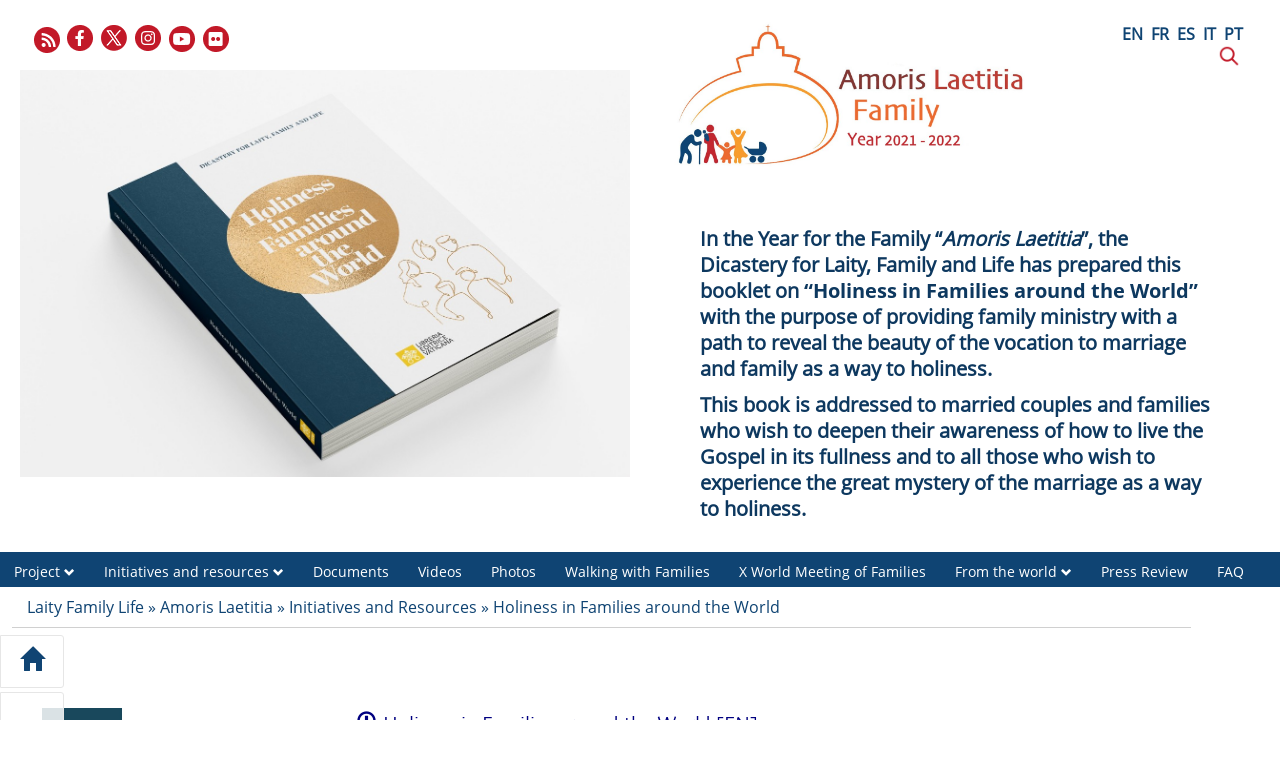

--- FILE ---
content_type: text/html; charset=UTF-8
request_url: https://www.laityfamilylife.va/content/laityfamilylife/en/amoris-laetitia/iniziative-e-risorse/la-santita-nelle-famiglie-del-mondo.html
body_size: 5134
content:
<!DOCTYPE HTML>
<html class="no-js" lang="en">
<head>
    <meta charset="utf-8">
    <!-- BEGIN: SEO -->
<title>Holiness in Families around the World</title>
<meta name="description" content="Holiness in Families around the World">
<meta name="keywords" content=", AnnoFamigliaAmorisLaetitia, Pubblicazioni">
<link rel="canonical" href="https://www.laityfamilylife.va/content/laityfamilylife/en/amoris-laetitia/iniziative-e-risorse/la-santita-nelle-famiglie-del-mondo.html">
<!-- BEGIN: OG -->
<meta property="og:title" content="Holiness in Families around the World">
<meta property="og:image" content="https://www.laityfamilylife.va/content/dam/laityfamilylife/sito/logo/logo-en.png/_jcr_content/renditions/cq5dam.web.1280.1280.png">
<meta property="og:description" content="Holiness in Families around the World">
<meta property="og:url" content="https://www.laityfamilylife.va/content/laityfamilylife/en/amoris-laetitia/iniziative-e-risorse/la-santita-nelle-famiglie-del-mondo.html">
<meta property="og:type" content="website">


<meta name="twitter:url" content="https://www.laityfamilylife.va/content/laityfamilylife/en/amoris-laetitia/iniziative-e-risorse/la-santita-nelle-famiglie-del-mondo.html">
<meta name="twitter:image" content="https://www.laityfamilylife.va/content/dam/laityfamilylife/sito/logo/logo-en.png/_jcr_content/renditions/cq5dam.web.1280.1280.png">
    <meta name="twitter:card" content="summary_large_image">
<meta name="twitter:description" content="Holiness in Families around the World">
<meta name="twitter:title" content="Holiness in Families around the World">
<!-- END OG-->
<!-- END: SEO -->
<!-- Global site tag (gtag.js) - Google Analytics -->
<script async="true" src="https://www.googletagmanager.com/gtag/js?id=G-6QJ0BBC426"></script>
<script>
  window.dataLayer = window.dataLayer || [];
  function gtag(){dataLayer.push(arguments);}
  gtag('js', new Date());
  gtag('config', 'G-6QJ0BBC426');
</script>

<link rel="stylesheet" href="/etc/designs/bootstrap/library/clientlibs.min.0d8d4e486089f01a0b1efcd4dde435e2.css" type="text/css">
<link rel="stylesheet" href="/etc/clientlibs/foundation/main.min.77f07f85da93e61bb291da28df2065ac.css" type="text/css">
<link rel="stylesheet" href="/etc/designs/generics2/library/clientlibs.min.25498fb47f0d5f43eead9ee78241c07f.css" type="text/css">
<link rel="stylesheet" href="/etc/designs/laityfamilylife/release/library/main.min.a4acf938ef2c247b0e0e585c84beb14a.css" type="text/css">
<link rel="stylesheet" href="/etc/designs/laityfamilylife/release/library/head.min.4d1e02ed940e641c342c0895d3902a1d.css" type="text/css">
<script type="text/javascript" src="/etc/clientlibs/granite/jquery.min.e0cc37eb1ac1cf9f859edde97cb8dc9f.js"></script>
<script type="text/javascript" src="/etc/clientlibs/granite/utils.min.cd31222ac49213ace66f3568912db918.js"></script>
<script type="text/javascript" src="/etc/clientlibs/granite/jquery/granite.min.e26b5f40a34d432bee3ded1ccbdc7041.js"></script>
<script type="text/javascript" src="/etc/clientlibs/foundation/jquery.min.d7c42e4a257b8b9fe38d1c53dd20d01a.js"></script>
<script type="text/javascript" src="/etc/designs/laityfamilylife/release/library/head.min.663628f795cb62444143fde1ebdf2b5b.js"></script>


<link rel="mask-icon" href="/etc/designs/laityfamilylife/release/library/main/images/favicon.svg" color="#757674" sizes="any"/>
<link rel="icon" href="/etc/designs/laityfamilylife/release/library/main/images/favicon.ico"/>
<link rel="apple-touch-icon-precomposed" href="/etc/designs/laityfamilylife/release/library/main/images/appletouch.png">
<meta name="viewport" content="width=device-width, initial-scale=1.0" />
<meta http-equiv="X-UA-Compatible" content="IE=edge">

</head>
<body class="laityfamilylife event-amorisLaetitia">
    <div class="wrapper  site-amorislaetitia">
    <header id="header-page" class="amoris-laetitia">
    <div class="block-display">
    <div class="row separator-header">
        <div class="col-xs-12 col-sm-6 col-md-6 header-logo">
            <div class="icon-social-link">
                <ul class="social-icons-special">
    <li class="flickr"><a target="_blank" href="https://www.flickr.com/photos/laityfamilylife/albums" title="Flickr"></a></li>
    <li class="youtube"><a target="_blank" href="https://www.youtube.com/channel/UC7oVBYCke8VNKz7c7KtWlkg" title="Youtube"></a></li>
    <li class="instagram"><a target="_blank" href="https://www.instagram.com/laityfamilylife/" title="Instagram"></a></li>
    <li class="twitter"><a target="_blank" href="#" title="Twitter"></a></li>
    <li class="facebook"><a target="_blank" href="https://www.facebook.com/laityfamilylife" title="Facebook"></a></li>
    <li class="rss">
        <a href="/content/laityfamilylife/en/_jcr_content/icon-social.rss.xml" target="_blank" title="Rss"></a>
    </li>
    </ul>
    </div>
            


<!--  BEGIN BANNER COMPONENT -->

<div class="siv-image">
    
                <img class="siv-image-img" title="libro santita nelle famiglie" alt="libro santita nelle famiglie" src="/content/laityfamilylife/en/amoris-laetitia/iniziative-e-risorse/la-santita-nelle-famiglie-del-mondo/_jcr_content/image-event.img.jpg/1657636339656.jpg">
                
</div>
<!--  END BANNER COMPONENT --></div>
        <div class="col-xs-12 col-sm-6 col-md-6  header-other">
            <div class="col-md-8 col-sm-12">
                <a id="logo-header" href="/content/laityfamilylife/en/amoris-laetitia.html">
                    <img src="/content/dam/laityfamilylife/sito/logo/amoris-laetitia-logo-en.jpg/_jcr_content/renditions/cq5dam.web.1280.1280.jpeg" alt="Amoris Laetitia - Site"/>
                </a>
            </div>
            <div class="col-xs-12 col-sm-12 col-md-4 ">
                <div class="language">
                    <div class="header-language">
                        
        

<!-- BEGIN languagesnav -->
        

            
            
            
            <a class="current-language" href="/content/laityfamilylife/en/amoris-laetitia/iniziative-e-risorse/la-santita-nelle-famiglie-del-mondo.html"> EN</a>
            
            
            
            <a href="/content/laityfamilylife/fr/amoris-laetitia/iniziative-e-risorse/la-santita-nelle-famiglie-del-mondo.html"> FR</a>
            
            
            
            <a href="/content/laityfamilylife/es/amoris-laetitia/iniziative-e-risorse/la-santita-nelle-famiglie-del-mondo.html"> ES</a>
            
            
            
            <a href="/content/laityfamilylife/it/amoris-laetitia/iniziative-e-risorse/la-santita-nelle-famiglie-del-mondo.html"> IT</a>
            
            
            
            <a href="/content/laityfamilylife/pt/amoris-laetitia/iniziative-e-risorse/la-santita-nelle-famiglie-del-mondo.html"> PT</a>




<!-- END languagesnav --></div>
                    <div class="header-search">
                        <a href="#"><span class="icon-search">&nbsp;</span></a>
                        <!-- BEGIN searchform -->
<div class="siv-searchform header-search-container">
    <form id="searchbox" action="/content/laityfamilylife/en/ricerca.html">
        <input class="header-search-input" name="q" value="" placeholder="Search">
        <input value="Search" type="submit">
    </form>
</div>
<!-- END searchform --></div>
                </div>
            </div>
            <div class="parsys-header-events col-md-12 col-sm-12 col-xs-12">
                

<!-- BEGIN text -->

<div class="siv-text "><h4>&nbsp;</h4>
<h4>In the Year for the Family “<i>Amoris Laetitia</i>”, the Dicastery for Laity, Family and Life has prepared this booklet on <b>“Holiness in Families around the World”</b> with the purpose of providing family ministry with a path to reveal the beauty of the vocation to marriage and family as a way to holiness.</h4>
<h4>This book is addressed to married couples and families who wish to deepen their awareness of how to live the Gospel in its fullness and to all those who wish to experience the great mystery of the marriage as a way to holiness.</h4>
</div>
<!-- END text -->
</div>
        </div>
        <div class="col-md-12 col-sm-12 col-xs-12 header-logo page leaf-menu">
        <div class="col-md-12 col-sm-12 col-xs-12 menu page">
            <div class="menu choose">
    <ul id="menuchoose">
<li><a href="/content/laityfamilylife/en/amoris-laetitia/il-progetto.html">Project</a>
        <i class="glyphicon glyphicon-chevron-down"></i>
                <ul class="submenu">
                <li>
                            <a href="/content/laityfamilylife/en/amoris-laetitia/il-progetto/la-brochure.html">Leaflet</a>
                        </li>
                    <li>
                            <a href="/content/laityfamilylife/en/amoris-laetitia/il-progetto/iniziativa.html">Initiative</a>
                        </li>
                    <li>
                            <a href="/content/laityfamilylife/en/amoris-laetitia/il-progetto/obiettivi.html">Goals</a>
                        </li>
                    <li>
                            <a href="/content/laityfamilylife/en/amoris-laetitia/il-progetto/destinatari.html">Recipients</a>
                        </li>
                    </ul>
            </li>
<li><a href="/content/laityfamilylife/en/amoris-laetitia/iniziative-e-risorse.html">Initiatives and resources</a>
        <i class="glyphicon glyphicon-chevron-down"></i>
                <ul class="submenu">
                <li>
                            <a href="/content/laityfamilylife/en/amoris-laetitia/iniziative-e-risorse/giornata-mondiale-e-anziani.html">World Day for Grandparents and the Elderly</a>
                        </li>
                    <li>
                            <a href="/content/laityfamilylife/en/amoris-laetitia/iniziative-e-risorse/10-video-amoris-laetitia.html">10 Videos Amoris Laetitia</a>
                        </li>
                    <li>
                            <a href="/content/laityfamilylife/en/amoris-laetitia/iniziative-e-risorse/forum--a-che-punto-siamo-con-amoris-laetitia-.html">Forum: where are we with Amoris Laetitia?</a>
                        </li>
                    <li>
                            <a href="/content/laityfamilylife/en/amoris-laetitia/iniziative-e-risorse/i-am-church.html">#IamChurch</a>
                        </li>
                    <li>
                            <a href="/content/laityfamilylife/en/amoris-laetitia/iniziative-e-risorse/il-nostro-amore-quotidiano---apertura-dell-anno-famiglia-amoris-.html">Our daily love - Opening of the Amoris Laetitia Family Year</a>
                        </li>
                    <li>
                            <a href="/content/laityfamilylife/en/amoris-laetitia/iniziative-e-risorse/rosario-per-i-fidanzati.html">Rosary for Engaged Couples</a>
                        </li>
                    <li>
                            <a href="/content/laityfamilylife/en/amoris-laetitia/iniziative-e-risorse/rosario-per-la-famiglia.html">Rosary for the Family</a>
                        </li>
                    <li>
                            <a href="/content/laityfamilylife/en/amoris-laetitia/iniziative-e-risorse/-10familytips.html">#10familytips</a>
                        </li>
                    <li>
                            <a href="/content/laityfamilylife/en/amoris-laetitia/iniziative-e-risorse/lettera-agli-sposi.html">Letter to married couples</a>
                        </li>
                    <li>
                            <a href="/content/laityfamilylife/en/amoris-laetitia/iniziative-e-risorse/via-crucis-delle-famiglie.html">The Way of the Cross of Families</a>
                        </li>
                    <li>
                            <a href="/content/laityfamilylife/en/amoris-laetitia/iniziative-e-risorse/itinerari-catecumenali-per-la-vita-matrimoniale.html">Catechumenal Pathways for Married Life</a>
                        </li>
                    <li>
                            <a href="/content/laityfamilylife/en/amoris-laetitia/iniziative-e-risorse/la-santita-nelle-famiglie-del-mondo.html">Holiness in Families around the World</a>
                        </li>
                    <li>
                            <a href="/content/laityfamilylife/en/amoris-laetitia/iniziative-e-risorse/keys-to-bioethics.html">Keys to Bioethics</a>
                        </li>
                    </ul>
            </li>
<li><a href="/content/laityfamilylife/en/amoris-laetitia/documenti.html">Documents</a>
        </li>
<li><a href="/content/laityfamilylife/en/amoris-laetitia/video.html">Videos</a>
        </li>
<li><a href="/content/laityfamilylife/en/amoris-laetitia/foto.html">Photos</a>
        </li>
<li><a href="/content/laityfamilylife/en/amoris-laetitia/walking-with-families.html">Walking with Families</a>
        </li>
<li><a href="/content/laityfamilylife/en/famiglia-e-vita-/incontri-mondiali-delle-famiglie/wmof2022.html">X World Meeting of Families</a>
        </li>
<li><a href="/content/laityfamilylife/en/amoris-laetitia/dal-mondo.html">From the world</a>
        <i class="glyphicon glyphicon-chevron-down"></i>
                <ul class="submenu">
                <li>
                            <a href="/content/laityfamilylife/en/amoris-laetitia/dal-mondo/dalle-conferenze-episcopali.html">From Episcopal Conferences</a>
                        </li>
                    <li>
                            <a href="/content/laityfamilylife/en/amoris-laetitia/dal-mondo/dalle-associazioni-e-dai-movimenti.html">From Movements and Associations</a>
                        </li>
                    <li>
                            <a href="/content/laityfamilylife/en/amoris-laetitia/dal-mondo/dalle-realta-accademiche.html">From Academic Istitutions</a>
                        </li>
                    </ul>
            </li>
<li><a href="/content/laityfamilylife/en/amoris-laetitia/rassegna-stampa-multimediale.html">Press Review</a>
        </li>
<li><a href="/content/laityfamilylife/en/amoris-laetitia/faq.html">FAQ</a>
        </li>
</ul>
</div>
<div class="clear"></div><div class="icon-menu">
                <i class="glyphicon glyphicon-menu-hamburger"></i>
            </div>
        </div>
        </div>
    </div>
    </div>

    <div class="button-utils">
        <a class="icon-home" href="/content/laityfamilylife/en/amoris-laetitia.html">
            <p>Home</p> <i class="btn-img glyphicon glyphicon-home"></i>
        </a>
        <a class="icon-lfl-min" href="/content/laityfamilylife/en.html">
            <p>Laity Family Life</p>
            <img class="btn-img simple-icon" src="/etc/designs/laityfamilylife/release/library/main/images/lfl-min.png" alt="lfl-icon-home"/>
        </a>
    </div>
</header><main id="main-container" class="event internal-al amoris-laetitia">
    <section id="content-bottom">
        <div class="container-fluid">
            <div class="row event">
                <div class="breadcrumb-container">
                    
<!-- Begin BREADCRUMB -->

<a href="/content/laityfamilylife/en.html">Laity Family Life</a>&nbsp;&raquo;&nbsp;<a href="/content/laityfamilylife/en/amoris-laetitia.html">Amoris Laetitia</a>&nbsp;&raquo;&nbsp;<a href="/content/laityfamilylife/en/amoris-laetitia/iniziative-e-risorse.html">Initiatives and Resources</a>&nbsp;&raquo;&nbsp;<a href="/content/laityfamilylife/en/amoris-laetitia/iniziative-e-risorse/la-santita-nelle-famiglie-del-mondo.html">Holiness in Families around the World</a>

<!-- END BREADCRUMB --></div>
                <div class="right-separator col-md-9 col-sm-9 col-xs-12 ">
                    <script type="text/javascript">
jQuery(function($){
    $("div.tab").click(function(){
        var indClicked = $(this).attr("index");
        $("div.tab").each(function(i, l){
            $(this).removeClass("tab-active");
            if(i==indClicked){
                $(this).addClass("tab-active");
            }
        });
        $("div.list-parsys").each(function(i, l){
            $(this).removeClass("list-active");
            if(i==indClicked){
                $(this).addClass("list-active");
            }
        });
        setTimeout(function () {
            $(".cq-editrollover-insert-message").each(function () {
                if ($(this).parent().width() < 1) {
                    $(this).css("display", "none");
                    $(this).parent().css("display", "none");
                }
                else {
                    $(this).css("display", "block");
                    $(this).css("text-align", "center");
                    $(this).parent().css("display", "block");

                }
            });

        }, 1000);
        /*edit bar hidden*/
        $(".x-panel.cq-editbar").css("display", "block");
        setTimeout(function () {
          /*  var windowsTop = $(document).scrollTop();
            console.log("WINDOWS TOP"+windowsTop);*/
            var limittop = $(".event .right-separator").offset().top;
            console.log("LIMIT "+limittop);
            $(".x-panel.cq-editbar").each(function () {
                if ($(this).offset().top <= limittop && $(this).offset().left == 0 ) {
                    console.log("offset top  "+$(this).offset().top);
                    console.log("offset left  "+$(this).offset().left);
                    $(this).css("display", "none");
                }
                else{
                    $(this).css("display", "block");
                }

            });

        }, 3000);
    });
});
</script>

<div class="siv-tab-event">
    <div class="siv-list-tabs">
        </div>
    <div class="siv-list-container">
        </div>
</div>
<div class="clear"></div><div class="parsys_column cq-colctrl-lt8"><div class="parsys_column cq-colctrl-lt8-c0">


<!--  BEGIN BANNER COMPONENT -->

<div class="siv-image">
    
                <img class="siv-image-img" title="SANTITA FAMIGLIE_ENG" alt="SANTITA FAMIGLIE_ENG" src="/content/laityfamilylife/en/amoris-laetitia/iniziative-e-risorse/la-santita-nelle-famiglie-del-mondo/_jcr_content/main-parsys/image.img.jpg/1657637356746.jpg">
                
</div>
<!--  END BANNER COMPONENT --></div><div class="parsys_column cq-colctrl-lt8-c1">

<div class="iconlink-container">

        <span class="glyphicon glyphicon-download" aria-hidden="true" style="color:#000080;"><a href="/content/dam/laityfamilylife/amoris-laetitia/lasantitanellefamiglie/SANTITA FAMIGLIE_ENG.pdf" target="_blank" style="color:#000080;">Holiness in Families around the World [EN]</a></span>

        <span class="glyphicon glyphicon-download" aria-hidden="true" style="color:#000080;"><a href="/content/dam/laityfamilylife/amoris-laetitia/lasantitanellefamiglie/SANTITA FAMIGLIE_ESP.pdf" target="_blank" style="color:#000080;">La santidad en las familias del mundo [ES]</a></span>

        <span class="glyphicon glyphicon-download" aria-hidden="true" style="color:#000080;"><a href="/content/dam/laityfamilylife/amoris-laetitia/lasantitanellefamiglie/SANTITA FAMIGLIE_ITA.pdf" target="_blank" style="color:#000080;">La santità nelle famiglie del mondo [IT]</a></span>

        <span class="glyphicon glyphicon-download" aria-hidden="true" style="color:#000080;"><a href="/content/dam/laityfamilylife/amoris-laetitia/lasantitanellefamiglie/SANTITA FAMIGLIE_FRA.pdf" target="_blank" style="color:#000080;">La sainteté dans les familles du monde [FR]</a></span>

        <span class="glyphicon glyphicon-download" aria-hidden="true" style="color:#000080;"><a href="/content/dam/laityfamilylife/amoris-laetitia/lasantitanellefamiglie/SANTITA FAMIGLIE_POR.pdf" target="_blank" style="color:#000080;">A santidade nas famílias do mundo [PT]</a></span>
</div>

<!-- BEGIN text -->

<div class="siv-text "><p>&nbsp;</p>
<h6>Published by <a href="https://www.libreriaeditricevaticana.va/it/home/775-holiness-in-families-around-the-world.html" target="_blank">Libreria Editrice Vaticana</a> (pp 205, €15).</h6>
</div>
<!-- END text --></div></div><div style="clear:both"></div>
<div class="box-tags-event">
                        <div class="row tags col-md-12">
                                    <a href="/content/laityfamilylife/en/tags.AnnoFamigliaAmorisLaetitia.html" class="tag">
                                            <i class="glyphicon glyphicon-tag"></i>Anno Famiglia Amoris Laetitia</a>
                                    <a href="/content/laityfamilylife/en/tags.Pubblicazioni.html" class="tag">
                                            <i class="glyphicon glyphicon-tag"></i>Publications</a>
                                    </div>
                            </div>
                </div>
                <div class="event aside col-md-3 col-sm-3 col-xs-12">
                    
</div>
            </div>
        </div>
    </section>
</main><footer id="footer-page" class="amoris-laetitia">
    <div class="block-display">
        <div class="row">
            <div class=" col-md-12">
                <div class="section"></div><div class="iparys_inherited"><div class="parsys_column cq-colctrl-lt1"><div class="parsys_column cq-colctrl-lt1-c0">

<!-- BEGIN text -->

<div class="siv-text "><p>Dicastery for Laity, Family and Life<br>
Palazzo San Calisto<br>
00120 Vatican City</p>
</div>
<!-- END text --></div><div class="parsys_column cq-colctrl-lt1-c1">


<!--  BEGIN BANNER COMPONENT -->

<div class="siv-image">
    
                <img class="siv-image-img" title="footer-logo" alt="footer-logo" src="/content/laityfamilylife/en/_jcr_content/i-footer-container0/image.img.png/1667843549589.png">
                
</div>
<!--  END BANNER COMPONENT -->

<!-- BEGIN text -->

<div class="siv-text "><p style="text-align: center;">© Dicastery for Laity, Family and Life 2017 - 2022</p>
<p style="text-align: center;">&nbsp;</p>
<p style="text-align: center;"><b><a href="/content/laityfamilylife/it/cookie-policy.html">Cookie Policy</a>&nbsp;-&nbsp;<a href="/content/laityfamilylife/it/privacy-policy.html">Privacy Policy</a></b></p>
</div>
<!-- END text --></div><div class="parsys_column cq-colctrl-lt1-c2">

<!-- BEGIN text -->

<div class="siv-text "><p style="text-align: right;"><a href="mailto:info@laityfamilylife.va">info@laityfamilylife.va<br>
 </a>Tel.: +39 06 698 69 300<br>
Fax: +39 06 698 87 214</p>
</div>
<!-- END text --></div></div><div style="clear:both"></div>
</div>
</div>
        </div>
    </div>
    <img class="family" src="/content/dam/laityfamilylife/sito/logo/family.png" alt="lfl-family"/>
</footer></div>


<script type="text/javascript" src="/etc/designs/bootstrap/library/clientlibs.min.616d5ead0ba6070dc1afd75b04df8934.js"></script>
<script type="text/javascript" src="/etc/clientlibs/foundation/main.min.1705fea38fedb11b0936752ffe8a5fc6.js"></script>
<script type="text/javascript" src="/etc/designs/generics2/library/clientlibs.min.3c4d948cc1ae00387817c605328e2b0b.js"></script>
<script type="text/javascript" src="/etc/designs/laityfamilylife/release/library/main.min.7b7e464211d3def8a8e4930f9b7e9512.js"></script>
</body>
</html>


--- FILE ---
content_type: text/html; charset=UTF-8
request_url: https://www.laityfamilylife.va/content/laityfamilylife/en/amoris-laetitia/iniziative-e-risorse/la-santita-nelle-famiglie-del-mondo.html
body_size: 5134
content:
<!DOCTYPE HTML>
<html class="no-js" lang="en">
<head>
    <meta charset="utf-8">
    <!-- BEGIN: SEO -->
<title>Holiness in Families around the World</title>
<meta name="description" content="Holiness in Families around the World">
<meta name="keywords" content=", AnnoFamigliaAmorisLaetitia, Pubblicazioni">
<link rel="canonical" href="https://www.laityfamilylife.va/content/laityfamilylife/en/amoris-laetitia/iniziative-e-risorse/la-santita-nelle-famiglie-del-mondo.html">
<!-- BEGIN: OG -->
<meta property="og:title" content="Holiness in Families around the World">
<meta property="og:image" content="https://www.laityfamilylife.va/content/dam/laityfamilylife/sito/logo/logo-en.png/_jcr_content/renditions/cq5dam.web.1280.1280.png">
<meta property="og:description" content="Holiness in Families around the World">
<meta property="og:url" content="https://www.laityfamilylife.va/content/laityfamilylife/en/amoris-laetitia/iniziative-e-risorse/la-santita-nelle-famiglie-del-mondo.html">
<meta property="og:type" content="website">


<meta name="twitter:url" content="https://www.laityfamilylife.va/content/laityfamilylife/en/amoris-laetitia/iniziative-e-risorse/la-santita-nelle-famiglie-del-mondo.html">
<meta name="twitter:image" content="https://www.laityfamilylife.va/content/dam/laityfamilylife/sito/logo/logo-en.png/_jcr_content/renditions/cq5dam.web.1280.1280.png">
    <meta name="twitter:card" content="summary_large_image">
<meta name="twitter:description" content="Holiness in Families around the World">
<meta name="twitter:title" content="Holiness in Families around the World">
<!-- END OG-->
<!-- END: SEO -->
<!-- Global site tag (gtag.js) - Google Analytics -->
<script async="true" src="https://www.googletagmanager.com/gtag/js?id=G-6QJ0BBC426"></script>
<script>
  window.dataLayer = window.dataLayer || [];
  function gtag(){dataLayer.push(arguments);}
  gtag('js', new Date());
  gtag('config', 'G-6QJ0BBC426');
</script>

<link rel="stylesheet" href="/etc/designs/bootstrap/library/clientlibs.min.0d8d4e486089f01a0b1efcd4dde435e2.css" type="text/css">
<link rel="stylesheet" href="/etc/clientlibs/foundation/main.min.77f07f85da93e61bb291da28df2065ac.css" type="text/css">
<link rel="stylesheet" href="/etc/designs/generics2/library/clientlibs.min.25498fb47f0d5f43eead9ee78241c07f.css" type="text/css">
<link rel="stylesheet" href="/etc/designs/laityfamilylife/release/library/main.min.a4acf938ef2c247b0e0e585c84beb14a.css" type="text/css">
<link rel="stylesheet" href="/etc/designs/laityfamilylife/release/library/head.min.4d1e02ed940e641c342c0895d3902a1d.css" type="text/css">
<script type="text/javascript" src="/etc/clientlibs/granite/jquery.min.e0cc37eb1ac1cf9f859edde97cb8dc9f.js"></script>
<script type="text/javascript" src="/etc/clientlibs/granite/utils.min.cd31222ac49213ace66f3568912db918.js"></script>
<script type="text/javascript" src="/etc/clientlibs/granite/jquery/granite.min.e26b5f40a34d432bee3ded1ccbdc7041.js"></script>
<script type="text/javascript" src="/etc/clientlibs/foundation/jquery.min.d7c42e4a257b8b9fe38d1c53dd20d01a.js"></script>
<script type="text/javascript" src="/etc/designs/laityfamilylife/release/library/head.min.663628f795cb62444143fde1ebdf2b5b.js"></script>


<link rel="mask-icon" href="/etc/designs/laityfamilylife/release/library/main/images/favicon.svg" color="#757674" sizes="any"/>
<link rel="icon" href="/etc/designs/laityfamilylife/release/library/main/images/favicon.ico"/>
<link rel="apple-touch-icon-precomposed" href="/etc/designs/laityfamilylife/release/library/main/images/appletouch.png">
<meta name="viewport" content="width=device-width, initial-scale=1.0" />
<meta http-equiv="X-UA-Compatible" content="IE=edge">

</head>
<body class="laityfamilylife event-amorisLaetitia">
    <div class="wrapper  site-amorislaetitia">
    <header id="header-page" class="amoris-laetitia">
    <div class="block-display">
    <div class="row separator-header">
        <div class="col-xs-12 col-sm-6 col-md-6 header-logo">
            <div class="icon-social-link">
                <ul class="social-icons-special">
    <li class="flickr"><a target="_blank" href="https://www.flickr.com/photos/laityfamilylife/albums" title="Flickr"></a></li>
    <li class="youtube"><a target="_blank" href="https://www.youtube.com/channel/UC7oVBYCke8VNKz7c7KtWlkg" title="Youtube"></a></li>
    <li class="instagram"><a target="_blank" href="https://www.instagram.com/laityfamilylife/" title="Instagram"></a></li>
    <li class="twitter"><a target="_blank" href="#" title="Twitter"></a></li>
    <li class="facebook"><a target="_blank" href="https://www.facebook.com/laityfamilylife" title="Facebook"></a></li>
    <li class="rss">
        <a href="/content/laityfamilylife/en/_jcr_content/icon-social.rss.xml" target="_blank" title="Rss"></a>
    </li>
    </ul>
    </div>
            


<!--  BEGIN BANNER COMPONENT -->

<div class="siv-image">
    
                <img class="siv-image-img" title="libro santita nelle famiglie" alt="libro santita nelle famiglie" src="/content/laityfamilylife/en/amoris-laetitia/iniziative-e-risorse/la-santita-nelle-famiglie-del-mondo/_jcr_content/image-event.img.jpg/1657636339656.jpg">
                
</div>
<!--  END BANNER COMPONENT --></div>
        <div class="col-xs-12 col-sm-6 col-md-6  header-other">
            <div class="col-md-8 col-sm-12">
                <a id="logo-header" href="/content/laityfamilylife/en/amoris-laetitia.html">
                    <img src="/content/dam/laityfamilylife/sito/logo/amoris-laetitia-logo-en.jpg/_jcr_content/renditions/cq5dam.web.1280.1280.jpeg" alt="Amoris Laetitia - Site"/>
                </a>
            </div>
            <div class="col-xs-12 col-sm-12 col-md-4 ">
                <div class="language">
                    <div class="header-language">
                        
        

<!-- BEGIN languagesnav -->
        

            
            
            
            <a class="current-language" href="/content/laityfamilylife/en/amoris-laetitia/iniziative-e-risorse/la-santita-nelle-famiglie-del-mondo.html"> EN</a>
            
            
            
            <a href="/content/laityfamilylife/fr/amoris-laetitia/iniziative-e-risorse/la-santita-nelle-famiglie-del-mondo.html"> FR</a>
            
            
            
            <a href="/content/laityfamilylife/es/amoris-laetitia/iniziative-e-risorse/la-santita-nelle-famiglie-del-mondo.html"> ES</a>
            
            
            
            <a href="/content/laityfamilylife/it/amoris-laetitia/iniziative-e-risorse/la-santita-nelle-famiglie-del-mondo.html"> IT</a>
            
            
            
            <a href="/content/laityfamilylife/pt/amoris-laetitia/iniziative-e-risorse/la-santita-nelle-famiglie-del-mondo.html"> PT</a>




<!-- END languagesnav --></div>
                    <div class="header-search">
                        <a href="#"><span class="icon-search">&nbsp;</span></a>
                        <!-- BEGIN searchform -->
<div class="siv-searchform header-search-container">
    <form id="searchbox" action="/content/laityfamilylife/en/ricerca.html">
        <input class="header-search-input" name="q" value="" placeholder="Search">
        <input value="Search" type="submit">
    </form>
</div>
<!-- END searchform --></div>
                </div>
            </div>
            <div class="parsys-header-events col-md-12 col-sm-12 col-xs-12">
                

<!-- BEGIN text -->

<div class="siv-text "><h4>&nbsp;</h4>
<h4>In the Year for the Family “<i>Amoris Laetitia</i>”, the Dicastery for Laity, Family and Life has prepared this booklet on <b>“Holiness in Families around the World”</b> with the purpose of providing family ministry with a path to reveal the beauty of the vocation to marriage and family as a way to holiness.</h4>
<h4>This book is addressed to married couples and families who wish to deepen their awareness of how to live the Gospel in its fullness and to all those who wish to experience the great mystery of the marriage as a way to holiness.</h4>
</div>
<!-- END text -->
</div>
        </div>
        <div class="col-md-12 col-sm-12 col-xs-12 header-logo page leaf-menu">
        <div class="col-md-12 col-sm-12 col-xs-12 menu page">
            <div class="menu choose">
    <ul id="menuchoose">
<li><a href="/content/laityfamilylife/en/amoris-laetitia/il-progetto.html">Project</a>
        <i class="glyphicon glyphicon-chevron-down"></i>
                <ul class="submenu">
                <li>
                            <a href="/content/laityfamilylife/en/amoris-laetitia/il-progetto/la-brochure.html">Leaflet</a>
                        </li>
                    <li>
                            <a href="/content/laityfamilylife/en/amoris-laetitia/il-progetto/iniziativa.html">Initiative</a>
                        </li>
                    <li>
                            <a href="/content/laityfamilylife/en/amoris-laetitia/il-progetto/obiettivi.html">Goals</a>
                        </li>
                    <li>
                            <a href="/content/laityfamilylife/en/amoris-laetitia/il-progetto/destinatari.html">Recipients</a>
                        </li>
                    </ul>
            </li>
<li><a href="/content/laityfamilylife/en/amoris-laetitia/iniziative-e-risorse.html">Initiatives and resources</a>
        <i class="glyphicon glyphicon-chevron-down"></i>
                <ul class="submenu">
                <li>
                            <a href="/content/laityfamilylife/en/amoris-laetitia/iniziative-e-risorse/giornata-mondiale-e-anziani.html">World Day for Grandparents and the Elderly</a>
                        </li>
                    <li>
                            <a href="/content/laityfamilylife/en/amoris-laetitia/iniziative-e-risorse/10-video-amoris-laetitia.html">10 Videos Amoris Laetitia</a>
                        </li>
                    <li>
                            <a href="/content/laityfamilylife/en/amoris-laetitia/iniziative-e-risorse/forum--a-che-punto-siamo-con-amoris-laetitia-.html">Forum: where are we with Amoris Laetitia?</a>
                        </li>
                    <li>
                            <a href="/content/laityfamilylife/en/amoris-laetitia/iniziative-e-risorse/i-am-church.html">#IamChurch</a>
                        </li>
                    <li>
                            <a href="/content/laityfamilylife/en/amoris-laetitia/iniziative-e-risorse/il-nostro-amore-quotidiano---apertura-dell-anno-famiglia-amoris-.html">Our daily love - Opening of the Amoris Laetitia Family Year</a>
                        </li>
                    <li>
                            <a href="/content/laityfamilylife/en/amoris-laetitia/iniziative-e-risorse/rosario-per-i-fidanzati.html">Rosary for Engaged Couples</a>
                        </li>
                    <li>
                            <a href="/content/laityfamilylife/en/amoris-laetitia/iniziative-e-risorse/rosario-per-la-famiglia.html">Rosary for the Family</a>
                        </li>
                    <li>
                            <a href="/content/laityfamilylife/en/amoris-laetitia/iniziative-e-risorse/-10familytips.html">#10familytips</a>
                        </li>
                    <li>
                            <a href="/content/laityfamilylife/en/amoris-laetitia/iniziative-e-risorse/lettera-agli-sposi.html">Letter to married couples</a>
                        </li>
                    <li>
                            <a href="/content/laityfamilylife/en/amoris-laetitia/iniziative-e-risorse/via-crucis-delle-famiglie.html">The Way of the Cross of Families</a>
                        </li>
                    <li>
                            <a href="/content/laityfamilylife/en/amoris-laetitia/iniziative-e-risorse/itinerari-catecumenali-per-la-vita-matrimoniale.html">Catechumenal Pathways for Married Life</a>
                        </li>
                    <li>
                            <a href="/content/laityfamilylife/en/amoris-laetitia/iniziative-e-risorse/la-santita-nelle-famiglie-del-mondo.html">Holiness in Families around the World</a>
                        </li>
                    <li>
                            <a href="/content/laityfamilylife/en/amoris-laetitia/iniziative-e-risorse/keys-to-bioethics.html">Keys to Bioethics</a>
                        </li>
                    </ul>
            </li>
<li><a href="/content/laityfamilylife/en/amoris-laetitia/documenti.html">Documents</a>
        </li>
<li><a href="/content/laityfamilylife/en/amoris-laetitia/video.html">Videos</a>
        </li>
<li><a href="/content/laityfamilylife/en/amoris-laetitia/foto.html">Photos</a>
        </li>
<li><a href="/content/laityfamilylife/en/amoris-laetitia/walking-with-families.html">Walking with Families</a>
        </li>
<li><a href="/content/laityfamilylife/en/famiglia-e-vita-/incontri-mondiali-delle-famiglie/wmof2022.html">X World Meeting of Families</a>
        </li>
<li><a href="/content/laityfamilylife/en/amoris-laetitia/dal-mondo.html">From the world</a>
        <i class="glyphicon glyphicon-chevron-down"></i>
                <ul class="submenu">
                <li>
                            <a href="/content/laityfamilylife/en/amoris-laetitia/dal-mondo/dalle-conferenze-episcopali.html">From Episcopal Conferences</a>
                        </li>
                    <li>
                            <a href="/content/laityfamilylife/en/amoris-laetitia/dal-mondo/dalle-associazioni-e-dai-movimenti.html">From Movements and Associations</a>
                        </li>
                    <li>
                            <a href="/content/laityfamilylife/en/amoris-laetitia/dal-mondo/dalle-realta-accademiche.html">From Academic Istitutions</a>
                        </li>
                    </ul>
            </li>
<li><a href="/content/laityfamilylife/en/amoris-laetitia/rassegna-stampa-multimediale.html">Press Review</a>
        </li>
<li><a href="/content/laityfamilylife/en/amoris-laetitia/faq.html">FAQ</a>
        </li>
</ul>
</div>
<div class="clear"></div><div class="icon-menu">
                <i class="glyphicon glyphicon-menu-hamburger"></i>
            </div>
        </div>
        </div>
    </div>
    </div>

    <div class="button-utils">
        <a class="icon-home" href="/content/laityfamilylife/en/amoris-laetitia.html">
            <p>Home</p> <i class="btn-img glyphicon glyphicon-home"></i>
        </a>
        <a class="icon-lfl-min" href="/content/laityfamilylife/en.html">
            <p>Laity Family Life</p>
            <img class="btn-img simple-icon" src="/etc/designs/laityfamilylife/release/library/main/images/lfl-min.png" alt="lfl-icon-home"/>
        </a>
    </div>
</header><main id="main-container" class="event internal-al amoris-laetitia">
    <section id="content-bottom">
        <div class="container-fluid">
            <div class="row event">
                <div class="breadcrumb-container">
                    
<!-- Begin BREADCRUMB -->

<a href="/content/laityfamilylife/en.html">Laity Family Life</a>&nbsp;&raquo;&nbsp;<a href="/content/laityfamilylife/en/amoris-laetitia.html">Amoris Laetitia</a>&nbsp;&raquo;&nbsp;<a href="/content/laityfamilylife/en/amoris-laetitia/iniziative-e-risorse.html">Initiatives and Resources</a>&nbsp;&raquo;&nbsp;<a href="/content/laityfamilylife/en/amoris-laetitia/iniziative-e-risorse/la-santita-nelle-famiglie-del-mondo.html">Holiness in Families around the World</a>

<!-- END BREADCRUMB --></div>
                <div class="right-separator col-md-9 col-sm-9 col-xs-12 ">
                    <script type="text/javascript">
jQuery(function($){
    $("div.tab").click(function(){
        var indClicked = $(this).attr("index");
        $("div.tab").each(function(i, l){
            $(this).removeClass("tab-active");
            if(i==indClicked){
                $(this).addClass("tab-active");
            }
        });
        $("div.list-parsys").each(function(i, l){
            $(this).removeClass("list-active");
            if(i==indClicked){
                $(this).addClass("list-active");
            }
        });
        setTimeout(function () {
            $(".cq-editrollover-insert-message").each(function () {
                if ($(this).parent().width() < 1) {
                    $(this).css("display", "none");
                    $(this).parent().css("display", "none");
                }
                else {
                    $(this).css("display", "block");
                    $(this).css("text-align", "center");
                    $(this).parent().css("display", "block");

                }
            });

        }, 1000);
        /*edit bar hidden*/
        $(".x-panel.cq-editbar").css("display", "block");
        setTimeout(function () {
          /*  var windowsTop = $(document).scrollTop();
            console.log("WINDOWS TOP"+windowsTop);*/
            var limittop = $(".event .right-separator").offset().top;
            console.log("LIMIT "+limittop);
            $(".x-panel.cq-editbar").each(function () {
                if ($(this).offset().top <= limittop && $(this).offset().left == 0 ) {
                    console.log("offset top  "+$(this).offset().top);
                    console.log("offset left  "+$(this).offset().left);
                    $(this).css("display", "none");
                }
                else{
                    $(this).css("display", "block");
                }

            });

        }, 3000);
    });
});
</script>

<div class="siv-tab-event">
    <div class="siv-list-tabs">
        </div>
    <div class="siv-list-container">
        </div>
</div>
<div class="clear"></div><div class="parsys_column cq-colctrl-lt8"><div class="parsys_column cq-colctrl-lt8-c0">


<!--  BEGIN BANNER COMPONENT -->

<div class="siv-image">
    
                <img class="siv-image-img" title="SANTITA FAMIGLIE_ENG" alt="SANTITA FAMIGLIE_ENG" src="/content/laityfamilylife/en/amoris-laetitia/iniziative-e-risorse/la-santita-nelle-famiglie-del-mondo/_jcr_content/main-parsys/image.img.jpg/1657637356746.jpg">
                
</div>
<!--  END BANNER COMPONENT --></div><div class="parsys_column cq-colctrl-lt8-c1">

<div class="iconlink-container">

        <span class="glyphicon glyphicon-download" aria-hidden="true" style="color:#000080;"><a href="/content/dam/laityfamilylife/amoris-laetitia/lasantitanellefamiglie/SANTITA FAMIGLIE_ENG.pdf" target="_blank" style="color:#000080;">Holiness in Families around the World [EN]</a></span>

        <span class="glyphicon glyphicon-download" aria-hidden="true" style="color:#000080;"><a href="/content/dam/laityfamilylife/amoris-laetitia/lasantitanellefamiglie/SANTITA FAMIGLIE_ESP.pdf" target="_blank" style="color:#000080;">La santidad en las familias del mundo [ES]</a></span>

        <span class="glyphicon glyphicon-download" aria-hidden="true" style="color:#000080;"><a href="/content/dam/laityfamilylife/amoris-laetitia/lasantitanellefamiglie/SANTITA FAMIGLIE_ITA.pdf" target="_blank" style="color:#000080;">La santità nelle famiglie del mondo [IT]</a></span>

        <span class="glyphicon glyphicon-download" aria-hidden="true" style="color:#000080;"><a href="/content/dam/laityfamilylife/amoris-laetitia/lasantitanellefamiglie/SANTITA FAMIGLIE_FRA.pdf" target="_blank" style="color:#000080;">La sainteté dans les familles du monde [FR]</a></span>

        <span class="glyphicon glyphicon-download" aria-hidden="true" style="color:#000080;"><a href="/content/dam/laityfamilylife/amoris-laetitia/lasantitanellefamiglie/SANTITA FAMIGLIE_POR.pdf" target="_blank" style="color:#000080;">A santidade nas famílias do mundo [PT]</a></span>
</div>

<!-- BEGIN text -->

<div class="siv-text "><p>&nbsp;</p>
<h6>Published by <a href="https://www.libreriaeditricevaticana.va/it/home/775-holiness-in-families-around-the-world.html" target="_blank">Libreria Editrice Vaticana</a> (pp 205, €15).</h6>
</div>
<!-- END text --></div></div><div style="clear:both"></div>
<div class="box-tags-event">
                        <div class="row tags col-md-12">
                                    <a href="/content/laityfamilylife/en/tags.AnnoFamigliaAmorisLaetitia.html" class="tag">
                                            <i class="glyphicon glyphicon-tag"></i>Anno Famiglia Amoris Laetitia</a>
                                    <a href="/content/laityfamilylife/en/tags.Pubblicazioni.html" class="tag">
                                            <i class="glyphicon glyphicon-tag"></i>Publications</a>
                                    </div>
                            </div>
                </div>
                <div class="event aside col-md-3 col-sm-3 col-xs-12">
                    
</div>
            </div>
        </div>
    </section>
</main><footer id="footer-page" class="amoris-laetitia">
    <div class="block-display">
        <div class="row">
            <div class=" col-md-12">
                <div class="section"></div><div class="iparys_inherited"><div class="parsys_column cq-colctrl-lt1"><div class="parsys_column cq-colctrl-lt1-c0">

<!-- BEGIN text -->

<div class="siv-text "><p>Dicastery for Laity, Family and Life<br>
Palazzo San Calisto<br>
00120 Vatican City</p>
</div>
<!-- END text --></div><div class="parsys_column cq-colctrl-lt1-c1">


<!--  BEGIN BANNER COMPONENT -->

<div class="siv-image">
    
                <img class="siv-image-img" title="footer-logo" alt="footer-logo" src="/content/laityfamilylife/en/_jcr_content/i-footer-container0/image.img.png/1667843549589.png">
                
</div>
<!--  END BANNER COMPONENT -->

<!-- BEGIN text -->

<div class="siv-text "><p style="text-align: center;">© Dicastery for Laity, Family and Life 2017 - 2022</p>
<p style="text-align: center;">&nbsp;</p>
<p style="text-align: center;"><b><a href="/content/laityfamilylife/it/cookie-policy.html">Cookie Policy</a>&nbsp;-&nbsp;<a href="/content/laityfamilylife/it/privacy-policy.html">Privacy Policy</a></b></p>
</div>
<!-- END text --></div><div class="parsys_column cq-colctrl-lt1-c2">

<!-- BEGIN text -->

<div class="siv-text "><p style="text-align: right;"><a href="mailto:info@laityfamilylife.va">info@laityfamilylife.va<br>
 </a>Tel.: +39 06 698 69 300<br>
Fax: +39 06 698 87 214</p>
</div>
<!-- END text --></div></div><div style="clear:both"></div>
</div>
</div>
        </div>
    </div>
    <img class="family" src="/content/dam/laityfamilylife/sito/logo/family.png" alt="lfl-family"/>
</footer></div>


<script type="text/javascript" src="/etc/designs/bootstrap/library/clientlibs.min.616d5ead0ba6070dc1afd75b04df8934.js"></script>
<script type="text/javascript" src="/etc/clientlibs/foundation/main.min.1705fea38fedb11b0936752ffe8a5fc6.js"></script>
<script type="text/javascript" src="/etc/designs/generics2/library/clientlibs.min.3c4d948cc1ae00387817c605328e2b0b.js"></script>
<script type="text/javascript" src="/etc/designs/laityfamilylife/release/library/main.min.7b7e464211d3def8a8e4930f9b7e9512.js"></script>
</body>
</html>
